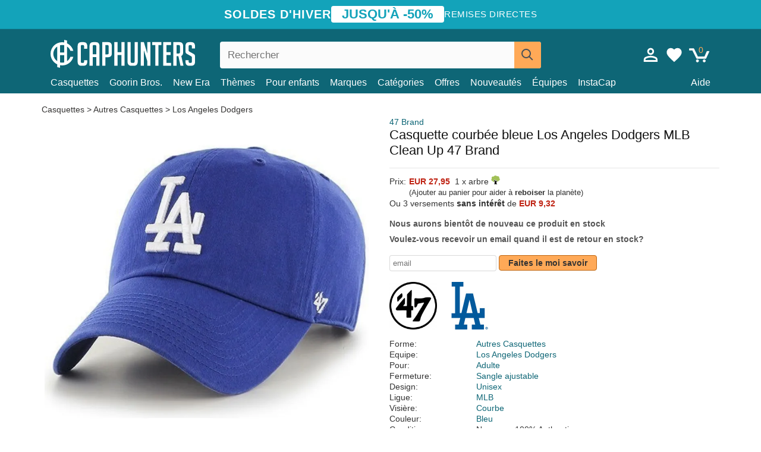

--- FILE ---
content_type: text/html; charset=utf-8
request_url: https://caphunters.fr/casquettes/1330-casquette-courbee-bleue-los-angeles-dodgers-mlb-clean-up-47-brand.html
body_size: 12757
content:
<!DOCTYPE HTML><html lang="fr-fr"><head><meta charset="utf-8"><title>Casquette courbée bleue Los Angeles Dodgers MLB Clean Up 47 Brand: Caphunters.fr</title> <script type="text/javascript">window.gdprAppliesGlobally=true;(function(){function n(e){if(!window.frames[e]){if(document.body&&document.body.firstChild){var t=document.body;var r=document.createElement("iframe");r.style.display="none";r.name=e;r.title=e;t.insertBefore(r,t.firstChild)}else{setTimeout(function(){n(e)},5)}}}function e(r,a,o,c,s){function e(e,t,r,n){if(typeof r!=="function"){return}if(!window[a]){window[a]=[]}var i=false;if(s){i=s(e,n,r)}if(!i){window[a].push({command:e,version:t,callback:r,parameter:n})}}e.stub=true;e.stubVersion=2;function t(n){if(!window[r]||window[r].stub!==true){return}if(!n.data){return}var i=typeof n.data==="string";var e;try{e=i?JSON.parse(n.data):n.data}catch(t){return}if(e[o]){var a=e[o];window[r](a.command,a.version,function(e,t){var r={};r[c]={returnValue:e,success:t,callId:a.callId};n.source.postMessage(i?JSON.stringify(r):r,"*")},a.parameter)}}if(typeof window[r]!=="function"){window[r]=e;if(window.addEventListener){window.addEventListener("message",t,false)}else{window.attachEvent("onmessage",t)}}}e("__tcfapi","__tcfapiBuffer","__tcfapiCall","__tcfapiReturn");n("__tcfapiLocator");(function(e,t){var r=document.createElement("link");r.rel="preconnect";r.as="script";var n=document.createElement("link");n.rel="dns-prefetch";n.as="script";var i=document.createElement("link");i.rel="preload";i.as="script";var a=document.createElement("script");a.id="spcloader";a.type="text/javascript";a["async"]=true;a.charset="utf-8";var o="https://sdk.privacy-center.org/"+e+"/loader.js?target_type=notice&target="+t;if(window.didomiConfig&&window.didomiConfig.user){var c=window.didomiConfig.user;var s=c.country;var d=c.region;if(s){o=o+"&country="+s;if(d){o=o+"&region="+d}}}r.href="https://sdk.privacy-center.org/";n.href="https://sdk.privacy-center.org/";i.href=o;a.src=o;var f=document.getElementsByTagName("script")[0];f.parentNode.insertBefore(r,f);f.parentNode.insertBefore(n,f);f.parentNode.insertBefore(i,f);f.parentNode.insertBefore(a,f)})("9f9d3a7a-e115-4846-b3cb-42dc6fb4ce08","QVBtGPFB")})();</script> <link rel="preconnect" href="https://static.caphunters.fr"><link rel="preconnect" href="https://www.google-analytics.com"><link rel="preconnect" href="https://www.google.com"><link rel="preconnect" href="https://www.google.es"><link rel="preconnect" href="https://googleads.g.doubleclick.net"><link rel="preconnect" href="https://www.googletagmanager.com"><link rel="preconnect" href="https://bat.bing.com"><link rel="preconnect" href="https://www.googleadservices.com"><link rel="preconnect" href="https://accounts.google.com"><link rel="dns-prefetch" href="https://accounts.google.com"><link rel="preload" href="https://static.caphunters.fr/img/sprite.svg?v=2" as="image" type="image/svg+xml"><link rel="canonical" href="https://caphunters.fr/casquettes/1330-casquette-courbee-bleue-los-angeles-dodgers-mlb-clean-up-47-brand.html"><link rel="stylesheet" href="https://static.caphunters.fr/cache/css/d83bae4646306328a1efe19d6051cbaf.css"><meta name="description" content="Casquette courbée bleue Los Angeles Dodgers MLB Clean Up 47 Brand, Marque: 47 Brand, : EUR 27.95, Forme: Autres Casquettes, Equipe: Los Angeles Dodgers, Pour: Adulte, Fermeture: Sangle ajustable"><meta name="keywords" content="Casquettes, 47 Brand, Autres Casquettes, Los Angeles Dodgers, Adulte, Sangle ajustable, Unisex, MLB, Courbe, Bleu"><meta name="robots" content="index,follow"><meta name="viewport" content="user-scalable=yes, width=device-width, maximum-scale=5, initial-scale=1"><meta name="mobile-web-app-capable" content="yes"><meta name="theme-color" content="#0E6676"><meta name="apple-mobile-web-app-status-bar-style" content="black-translucent"><link rel="icon" type="image/png" href="https://static.caphunters.fr/img/favicon-196x196.png" sizes="196x196"><link rel="icon" type="image/png" href="https://static.caphunters.fr/img/favicon-96x96.png" sizes="96x96"><link rel="icon" type="image/png" href="https://static.caphunters.fr/img/favicon-32x32.png" sizes="32x32"><link rel="icon" type="image/png" href="https://static.caphunters.fr/img/favicon-16x16.png" sizes="16x16"><link rel="icon" type="image/png" href="https://static.caphunters.fr/img/favicon-128.png" sizes="128x128"><link rel="shortcut icon" type="image/x-icon" href="https://static.caphunters.fr/img/favicon.ico"><link rel="manifest" href="/manifest.json"> <script type="didomi/javascript" data-vendor="c:bing-ads" defer src="https://static.caphunters.fr/themes/caphunters/js/bing.js"></script> <noscript><img height="1" width="1" style="display:none" src="https://www.facebook.com/tr?id=1666427600331054&ev=PageView&noscript=1" /></noscript><meta property="og:description" content="Magasin de chapeaux avec le plus grand catalogue en ligne. Caps et casquettes aux meilleurs prix." /><meta property="og:site_name" content="Caphunters" /><meta property="og:type" content="og:product" /><meta property="og:url" content="https://caphunters.fr/casquettes/1330-casquette-courbee-bleue-los-angeles-dodgers-mlb-clean-up-47-brand.html" /><meta property="og:title" content="Caphunters - Casquette courb&eacute;e bleue Los Angeles Dodgers MLB Clean Up 47 Brand: Caphunters.fr" /><meta property="og:image" content="https://static.caphunters.fr/4459-large_default/gorra-curva-azul-de-los-angeles-dodgers-mlb-clean-up-de-47-brand.webp" /><meta property="product:price:amount" content="27.95"/><meta property="product:price:currency" content="EUR"/><meta name="twitter:site" content="@caphunters"><meta name="twitter:creator" content="@caphunters"><meta name="twitter:description" content="Magasin de chapeaux avec le plus grand catalogue en ligne. Caps et casquettes aux meilleurs prix."><meta name="twitter:card" content="product"><meta name="twitter:title" content="Caphunters - Casquette courb&eacute;e bleue Los Angeles Dodgers MLB Clean Up 47 Brand: Caphunters.fr"><meta name="twitter:image" content="https://static.caphunters.fr/4459-large_default/gorra-curva-azul-de-los-angeles-dodgers-mlb-clean-up-de-47-brand.webp"><meta name="twitter:data1" content="EUR27.95"><meta name="twitter:label1" content="Price"><meta name="twitter:data2" content="Caphunters.fr"><meta name="twitter:label2" content="Magasin de chapeaux avec le plus grand catalogue en ligne."><link href="https://caphunters.com/en/" rel="alternate" hreflang="x-default"><link href="https://caphunters.com/es/gorras/1330-gorra-curva-azul-de-los-angeles-dodgers-mlb-clean-up-de-47-brand.html" rel="alternate" hreflang="es-us"><link href="https://caphunters.es/gorras/1330-gorra-curva-azul-de-los-angeles-dodgers-mlb-clean-up-de-47-brand.html" rel="alternate" hreflang="es-es"><link href="https://caphunters.com/en/caps/1330-47-brand-curved-brim-los-angeles-dodgers-mlb-clean-up-blue-cap.html" rel="alternate" hreflang="en-us"><link href="https://caphunters.co.uk/caps/1330-47-brand-curved-brim-los-angeles-dodgers-mlb-clean-up-blue-cap.html" rel="alternate" hreflang="en-gb"><link href="https://caphunters.ie/caps/1330-47-brand-curved-brim-los-angeles-dodgers-mlb-clean-up-blue-cap.html" rel="alternate" hreflang="en-ie"><link href="https://caphunters.ca/en/caps/1330-47-brand-curved-brim-los-angeles-dodgers-mlb-clean-up-blue-cap.html" rel="alternate" hreflang="en-ca"><link href="https://caphunters.bg/en/caps/1330-47-brand-curved-brim-los-angeles-dodgers-mlb-clean-up-blue-cap.html" rel="alternate" hreflang="en-bg"><link href="https://caphunters.hr/caps/1330-47-brand-curved-brim-los-angeles-dodgers-mlb-clean-up-blue-cap.html" rel="alternate" hreflang="en-hr"><link href="https://caphunters.si/caps/1330-47-brand-curved-brim-los-angeles-dodgers-mlb-clean-up-blue-cap.html" rel="alternate" hreflang="en-si"><link href="https://caphunters.ee/caps/1330-47-brand-curved-brim-los-angeles-dodgers-mlb-clean-up-blue-cap.html" rel="alternate" hreflang="en-ee"><link href="https://caphunters.fi/caps/1330-47-brand-curved-brim-los-angeles-dodgers-mlb-clean-up-blue-cap.html" rel="alternate" hreflang="en-fi"><link href="https://caphunters.hu/en/caps/1330-47-brand-curved-brim-los-angeles-dodgers-mlb-clean-up-blue-cap.html" rel="alternate" hreflang="en-hu"><link href="https://caphunters.lv/en/caps/1330-47-brand-curved-brim-los-angeles-dodgers-mlb-clean-up-blue-cap.html" rel="alternate" hreflang="en-lv"><link href="https://caphunters.lt/en/caps/1330-47-brand-curved-brim-los-angeles-dodgers-mlb-clean-up-blue-cap.html" rel="alternate" hreflang="en-lt"><link href="https://caphunters.mt/caps/1330-47-brand-curved-brim-los-angeles-dodgers-mlb-clean-up-blue-cap.html" rel="alternate" hreflang="en-mt"><link href="https://caphunters.cz/en/caps/1330-47-brand-curved-brim-los-angeles-dodgers-mlb-clean-up-blue-cap.html" rel="alternate" hreflang="en-cz"><link href="https://caphunters.sk/en/caps/1330-47-brand-curved-brim-los-angeles-dodgers-mlb-clean-up-blue-cap.html" rel="alternate" hreflang="en-sk"><link href="https://caphunters.ro/en/caps/1330-47-brand-curved-brim-los-angeles-dodgers-mlb-clean-up-blue-cap.html" rel="alternate" hreflang="en-ro"><link href="https://caphunters.be/casquettes/1330-casquette-courbee-bleue-los-angeles-dodgers-mlb-clean-up-47-brand.html" rel="alternate" hreflang="fr-be"><link href="https://caphunters.ca/fr/casquettes/1330-casquette-courbee-bleue-los-angeles-dodgers-mlb-clean-up-47-brand.html" rel="alternate" hreflang="fr-ca"><link href="https://caphunters.at/fr/casquettes/1330-casquette-courbee-bleue-los-angeles-dodgers-mlb-clean-up-47-brand.html" rel="alternate" hreflang="fr-at"><link href="https://caphunters.ch/fr/casquettes/1330-casquette-courbee-bleue-los-angeles-dodgers-mlb-clean-up-47-brand.html" rel="alternate" hreflang="fr-ch"><link href="https://caphunters.bg/fr/casquettes/1330-casquette-courbee-bleue-los-angeles-dodgers-mlb-clean-up-47-brand.html" rel="alternate" hreflang="fr-bg"><link href="https://caphunters.lu/casquettes/1330-casquette-courbee-bleue-los-angeles-dodgers-mlb-clean-up-47-brand.html" rel="alternate" hreflang="fr-lu"><link href="https://caphunters.ro/fr/casquettes/1330-casquette-courbee-bleue-los-angeles-dodgers-mlb-clean-up-47-brand.html" rel="alternate" hreflang="fr-ro"><link href="https://caphunters.pt/bones/1330-bone-curvo-azul-dos-los-angeles-dodgers-mlb-clean-up-da-47-brand.html" rel="alternate" hreflang="pt-pt"><link href="https://caphunters.de/caps/1330-blaue-gebogene-kappe-der-los-angeles-dodgers-mlb-clean-up-von-47-brand.html" rel="alternate" hreflang="de-de"><link href="https://caphunters.at/de/caps/1330-blaue-gebogene-kappe-der-los-angeles-dodgers-mlb-clean-up-von-47-brand.html" rel="alternate" hreflang="de-at"><link href="https://caphunters.ch/de/caps/1330-blaue-gebogene-kappe-der-los-angeles-dodgers-mlb-clean-up-von-47-brand.html" rel="alternate" hreflang="de-ch"><link href="https://caphunters.bg/de/caps/1330-blaue-gebogene-kappe-der-los-angeles-dodgers-mlb-clean-up-von-47-brand.html" rel="alternate" hreflang="de-bg"><link href="https://caphunters.hu/de/caps/1330-blaue-gebogene-kappe-der-los-angeles-dodgers-mlb-clean-up-von-47-brand.html" rel="alternate" hreflang="de-hu"><link href="https://caphunters.lv/de/caps/1330-blaue-gebogene-kappe-der-los-angeles-dodgers-mlb-clean-up-von-47-brand.html" rel="alternate" hreflang="de-lv"><link href="https://caphunters.cz/de/caps/1330-blaue-gebogene-kappe-der-los-angeles-dodgers-mlb-clean-up-von-47-brand.html" rel="alternate" hreflang="de-cz"><link href="https://caphunters.sk/de/caps/1330-blaue-gebogene-kappe-der-los-angeles-dodgers-mlb-clean-up-von-47-brand.html" rel="alternate" hreflang="de-sk"><link href="https://caphunters.it/cappellini/1330-cappellino-curvo-blu-dei-los-angeles-dodgers-mlb-clean-up-di-47-brand.html" rel="alternate" hreflang="it-it"><link href="https://caphunters.ch/it/cappellini/1330-cappellino-curvo-blu-dei-los-angeles-dodgers-mlb-clean-up-di-47-brand.html" rel="alternate" hreflang="it-ch"><link href="https://caphunters.pl/czapki/1330-niebieska-czapka-z-daszkiem-los-angeles-dodgers-mlb-clean-up-od-47-brand.html" rel="alternate" hreflang="pl-pl"><link href="https://caphunters.lt/pl/czapki/1330-niebieska-czapka-z-daszkiem-los-angeles-dodgers-mlb-clean-up-od-47-brand.html" rel="alternate" hreflang="pl-lt"><link href="https://caphunters.se/caps/1330-bla-kurvad-keps-los-angeles-dodgers-mlb-clean-up-fran-47-brand.html" rel="alternate" hreflang="sv-se"><link href="https://caphunters.cy/caps/1330-los-angeles-dodgers-mlb-clean-up-47-brand.html" rel="alternate" hreflang="el-cy"><link href="https://caphunters.gr/caps/1330-los-angeles-dodgers-mlb-clean-up-47-brand.html" rel="alternate" hreflang="el-gr"><link href="https://caphunters.dk/caps/1330-bla-buet-kasket-fra-los-angeles-dodgers-mlb-clean-up-fra-47-brand.html" rel="alternate" hreflang="da-dk"> <script src="https://accounts.google.com/gsi/client" async defer></script> </head><body id="product" class="ab_0 product product-1330 product-casquette-courbee-bleue-los-angeles-dodgers-mlb-clean-up-47-brand category-12 category-casquettes lang_fr"><div id="overlay" style="display:none"></div><div id="header_coupon"><div class="promo-container"><div class="promo-title"> SOLDES D&#039;HIVER</div><div class="promo-badge"> JUSQU&#039;&Agrave; -50%</div><div class="promo-info hidden-sm-down"> Remises directes</div></div></div> <header><div class="container"><div class="row"><div class="mobile-menu col-xl-4 col-md-7 col-xs-7"><div style="width:46px;float:left" class="hidden-lg-up"><div class="cat-title"> <span class="icon-mobilemenu"> <span class="line"></span> <span class="line"></span> <span class="line"></span> </span></div></div> <a href="/" title="Caphunters" name="Caphunters" class="header_logo"> <span class="icon-logo"></span> </a></div><div class="col-xl-2 col-md-3 col-xs-5 push-xl-6 push-md-2 header-icons"> <a class="shopping-cart-block shopping-cart" href="/panier" rel="nofollow"><div> <span class="ajax_cart_quantity">0</span> <span class="icon icon-cart"></span></div> </a><a class="wishlist-header" href="/index.php?controller=customerwishlist" title="Ma liste de souhaits"><div class="icon icon-heart-white"> <span class="wishlist-count" style="display: none"></span></div> </a> <a id="userinfo-block-top" class="header_user_info hidden-lg-down" href="/debut-session" rel="nofollow"><div class="login icon icon-account-empty"></div></a><div id="popup-languages-currencies" style="visibility: hidden; width: 40px; height: 35px;"></div></div><div class="col-xl-6 col-xs-12 pull-xl-3"><form id="searchbox" method="get" action="/chercher" > <label for="search_query_top">Buscar</label> <input class="search_query form-control" type="text" id="search_query_top" name="search_query" placeholder="Rechercher" value="" /> <button type="submit" class="btn btn-default button-search ch-orange" title="Search"> <span class="icon-search"></span> </button></form></div><div class="block_top_menu col-xs-12"><div class="menu-header hidden-lg-up"> <a href="/mon-compte" rel="nofollow" class="menu-header-greeting"> Bonjour. </a> <span class="sidebar-toggle-close"></span></div><a href="/12-casquettes">Casquettes</a> <a href="/124_goorin-bros">Goorin Bros.</a> <a href="/100_new-era">New Era</a> <a href="/our-themes"> Thèmes</a> <a href="/12-casquettes?pour=enfant">Pour enfants</a><div> <a href="/marques">Marques <span class="icon-submenu hidden-lg-down" style="font-size:12px;">&#9660;</span></a><div class="submenu" style="display:none;"> <a href="/10_47-brand">47 Brand</span></a> <a href="/177_american-needle">American Needle</span></a> <a href="/188_and1">AND1</span></a> <a href="/121_caphunters">Caphunters</span></a> <a href="/135_capslab">Capslab</span></a> <a href="/178_coastal">Coastal</span></a> <a href="/136_dc-shoes">DC Shoes</span></a> <a href="/168_difuzed">Difuzed</span></a> <a href="/128_djinns">Djinns</span></a> <a href="/185_ed-hardy">Ed Hardy</span></a> <a href="/179_flexfit">Flexfit</span></a> <a href="/186_gant">Gant</span></a> <a href="/124_goorin-bros">Goorin Bros.</span></a> <a href="/184_kangol">Kangol</span></a> <a href="/175_kimoa">Kimoa</span></a> <a href="/100_new-era">New Era</span></a> <a href="/189_nike">Nike</span></a> <a href="/182_oblack">Oblack</span></a> <a href="/181_pica-pica">Pica Pica</span></a> <a href="/176_polo-ralph-lauren">Polo Ralph Lauren</span></a> <a href="/171_puma">Puma</span></a> <a href="/187_superdry">Superdry</span></a> <a href="/174_the-no1-face">The No.1 Face</span></a> <a href="/131_von-dutch">Von Dutch</span></a> <a href="/172_wheels-and-waves">Wheels And Waves</span></a></div></div><div> <a href="/categories"> Catégories <span class="icon-submenu hidden-lg-down" style="font-size:12px;">&#9660;</span></a><div class="submenu" style="display:none;"> <a href="/123-accessoires">Accessoires</a> <a href="/39-berets">Bérets</a> <a href="/14-bonnets">Bonnets</a> <a href="/12-casquettes">Casquettes</a> <a href="/122-shorts-de-bain">Maillots de bain</a> <a href="/13-chapeaux-seau">Seaux</a> <a href="/26-sweat-shirts">Sweats</a> <a href="/24-t-shirts">T-shirts</a></div></div><a href="/offres">Offres</a> <a href="/nouveautes">Nouveautés</a> <a href="/equipes">Équipes</a> <a href="/instacap">InstaCap</a><a class="help-menu-header-link" href="/contactez">Aide</a><a class="hidden-lg-up" style="color: #BF6713;" href="/mon-compte"> Mon compte </a></div></div></div> </header><div id="columns" class="container"><div id="center_column" class="center_column col-xs-12 col-xl-12"><div class="breadcrumb clearfix hidden-sm-down"> <a href="/12-casquettes"> Casquettes </a>&gt; <a href="/12-casquettes?forme=autres-casquettes">Autres Casquettes</a> &gt; <a href="/12-casquettes?equipe=los-angeles-dodgers">Los Angeles Dodgers</a></div><div><div class="row"><div class="prod_info col-xs-12 hidden-md-up"> <a class="product_brand" href="/10_47-brand" title="47 Brand" target="_top"> 47 Brand </a><h1 class="product_name">Casquette courbée bleue Los Angeles Dodgers MLB Clean Up 47 Brand</h1></div><div class="pb-left-column col-xs-12 col-md-6 col-lg-6"><div id="image-block" class="clearfix"><div class="swiper-container swiper-container-product hidden-md-up"><div class="swiper-wrapper c"><div class="swiper-slide c"> <img class="" src="https://static.caphunters.fr/4459-large_default/casquette-courbee-bleue-los-angeles-dodgers-mlb-clean-up-47-brand.webp" alt="casquette-courbee-bleue-los-angeles-dodgers-mlb-clean-up-47-brand" height=545 width=545 title="casquette-courbee-bleue-los-angeles-dodgers-mlb-clean-up-47-brand"></div><div class="swiper-slide c"> <img class="" src="https://static.caphunters.fr/4460-large_default/casquette-courbee-bleue-los-angeles-dodgers-mlb-clean-up-47-brand.webp" alt="casquette-courbee-bleue-los-angeles-dodgers-mlb-clean-up-47-brand" height=545 width=545 title="casquette-courbee-bleue-los-angeles-dodgers-mlb-clean-up-47-brand"></div></div><div class="swiper-pagination"></div></div> <img id="bigpic" class="hidden-sm-down" src="https://static.caphunters.fr/4459-large_default/casquette-courbee-bleue-los-angeles-dodgers-mlb-clean-up-47-brand.webp" alt="casquette-courbee-bleue-los-angeles-dodgers-mlb-clean-up-47-brand" height=545 width=545 title="casquette-courbee-bleue-los-angeles-dodgers-mlb-clean-up-47-brand"></div><div id="views_block" class="hidden-sm-down clearfix"><div id="thumbs_list"><ul id="thumbs_list_frame"><li id="thumbnail_4459"> <a href="https://static.caphunters.fr/4459-large_default/casquette-courbee-bleue-los-angeles-dodgers-mlb-clean-up-47-brand.webp" class=" shown"> <img loading="lazy" class="img-responsive" src="https://static.caphunters.fr/4459-cart_default/casquette-courbee-bleue-los-angeles-dodgers-mlb-clean-up-47-brand.webp" alt="casquette-courbee-bleue-los-angeles-dodgers-mlb-clean-up-47-brand" title="casquette-courbee-bleue-los-angeles-dodgers-mlb-clean-up-47-brand"> </a></li><li id="thumbnail_4460"> <a href="https://static.caphunters.fr/4460-large_default/casquette-courbee-bleue-los-angeles-dodgers-mlb-clean-up-47-brand.webp" class=""> <img loading="lazy" class="img-responsive" src="https://static.caphunters.fr/4460-cart_default/casquette-courbee-bleue-los-angeles-dodgers-mlb-clean-up-47-brand.webp" alt="casquette-courbee-bleue-los-angeles-dodgers-mlb-clean-up-47-brand" title="casquette-courbee-bleue-los-angeles-dodgers-mlb-clean-up-47-brand"> </a></li></ul></div></div></div><div class="prod_info col-xs-12 col-md-6"> <a class="product_brand hidden-sm-down" href="/10_47-brand" title="47 Brand" target="_top"> 47 Brand </a><h1 class="product_name hidden-sm-down">Casquette courbée bleue Los Angeles Dodgers MLB Clean Up 47 Brand</h1><hr class="hidden-sm-down" style="margin-top: 5px;margin-bottom: 5px;"></div><div class="col-xs-12 col-md-6"><form id="buy_block" action="/cart" method="post"> <input type="hidden" name="id_product" value="1330" id="product_page_product_id" /> <input type="hidden" name="add" value="1" /> <input type="hidden" name="id_product_attribute" id="idCombination" value="" /><div class="box-info-product"><div class="content_prices clearfix"><table class="prices"><tr><td></td><td></td></tr><tr><td style="font-size: 14px;color:#333;"> Prix:</td><td> <span id="our_price_display" class="b price ch-red">EUR 27,95</span> &nbsp;1 x arbre <span class="icon icon-tree" style="margin-top:-25px;"></span><br></td></tr><tr><td></td><td> <span style="font-size:13px;">(Ajouter au panier pour aider &agrave; <b>reboiser</b> la plan&egrave;te)</span></td></tr><tr><td colspan=2>Ou 3 versements <b>sans int&eacute;r&ecirc;t</b> de <span class="b price ch-red">EUR 9,32</span></td></tr></table></div><link href="https://fonts.googleapis.com/css2?family=Lobster&display=swap" rel="stylesheet"><input type="hidden" id="has-customization" name="has_customization" value="0"> <input type="hidden" id="customization-data" name="customization_data" value=""><p style="margin-top: 10px; display:none;"> <span class="ch-green b">Livraison gratuite</span> <span style="color:black">si vous ajoutez ce produit au panier.</span></p><div class="box-cart-bottom"><p id="availability_status"> <span id="availability_value"> Nous aurons bient&ocirc;t de nouveau ce produit en stock </span></p></div></div></form> <span style="color: #555;font-weight: 700;line-height: 18px;"> Voulez-vous recevoir un email quand il est de retour en stock? </span> <br> <br><form method="post"> <label for="email" style="display:none;">email</label> <input type="email" placeholder="email" name="email" class="form-control" style="width:auto;display:inline-block;"></input> <button type="submit" class="ch-orange" style="width: auto;display:inline-block;padding: 3px 15px;border-radius: 4px;font-weight: 700;"> <span>Faites le moi savoir</span> </button></form> <br><div id="product-team-brand-logos" style="vertical-align: middle;"><div id="product-team-brand-logos-brand" style="vertical-align: middle;"> <img loading="lazy" height=100 width=100 src="https://static.caphunters.fr/img/m/10-medium_default.jpg" alt="47 Brand"></div><div id="product-team-brand-logos-team" style="vertical-align: middle"> <img loading="lazy" src="https://static.caphunters.fr/img/f/26.jpg" alt="los-angeles-dodgers"></div></div> <section class="page-product-box" id="page-product-box-attributes"><div class="row"><div class="col-xs-3">Forme:</div><div class="col-xs-7"> <a href="/12-casquettes?forme=autres-casquettes" title=autres casquettes target="_top"> Autres Casquettes </a></div></div><div class="row"><div class="col-xs-3">Equipe:</div><div class="col-xs-7"> <a href="/12-casquettes?equipe=los-angeles-dodgers" title=los angeles dodgers target="_top"> Los Angeles Dodgers </a></div></div><div class="row"><div class="col-xs-3">Pour:</div><div class="col-xs-7"> <a href="/12-casquettes?pour=adulte" title=adulte target="_top"> Adulte </a></div></div><div class="row"><div class="col-xs-3">Fermeture:</div><div class="col-xs-7"> <a href="/12-casquettes?fermeture=sangle-ajustable" title=sangle ajustable target="_top"> Sangle ajustable </a></div></div><div class="row"><div class="col-xs-3">Design:</div><div class="col-xs-7"> <a href="/12-casquettes?design=unisex" title=unisex target="_top"> Unisex </a></div></div><div class="row"><div class="col-xs-3">Ligue:</div><div class="col-xs-7"> <a href="/12-casquettes?ligue=mlb" title=mlb target="_top"> MLB </a></div></div><div class="row"><div class="col-xs-3">Visière:</div><div class="col-xs-7"> <a href="/12-casquettes?visiere=courbe" title=courbe target="_top"> Courbe </a></div></div><div class="row"><div class="col-xs-3">Couleur:</div><div class="col-xs-7"> <a href="/12-casquettes?couleur=bleu" title=bleu target="_top"> Bleu </a></div></div><div class="row"><div class="col-xs-3">Condition:</div><div class="col-xs-7"> Nouveau; 100% Authentique</div></div> </section></div></div></div><div class="product_subtitle"> Images des clients<br> <span style="font-size: 14px;color: #444;display: inline-block;margin-top:5px;"> &Eacute;tiquetez-nous sur <b>Instagram</b> et utilisez le <b>#caphunters</b> hastag pour que vos photos apparaissent ici </span></div><div class="swiper_container"><div id="swiper_p" style="float:left;" class="icon icon-chevronleft-p hidden-md-down"></div><div class="swiper-container swiper-container-photos" style="float:left;"><div class="swiper-wrapper"><div class="swiper-slide" style="width:auto;max-width:100%"> <img class="swiper-userimage" src="https://static.caphunters.fr/img/cui/15.webp" alt="customer photo"></div><div class="swiper-slide" style="width:auto;max-width:100%"> <img class="swiper-userimage" src="https://static.caphunters.fr/img/cui/16.webp" alt="customer photo"></div><div class="swiper-slide" style="width:auto;max-width:100%"> <img class="swiper-userimage" src="https://static.caphunters.fr/img/cui/20.webp" alt="customer photo"></div><div class="swiper-slide" style="width:auto;max-width:100%"> <img class="swiper-userimage" src="https://static.caphunters.fr/img/cui/51.webp" alt="customer photo"></div></div><div class="swiper-pagination"></div></div><div id="swiper_n" style="float:left;" class="icon icon-chevronright-p hidden-md-down"></div><div style="clear:both"></div></div><div id="stylefortrees" class="c"><div class="mb15 mt15 f20">#StyleForTrees</div><div class="product_sub_subtitle b f15 m15"> <span class="ch-blue-text">1 Casquette</span> = <span class="ch-green">1 Arbre</span></div><span class="f14">En achetant n&#039;importe quel produit chez Caphunters, vous contribuez &agrave; planter des arbres dans les endroits de la plan&egrave;te qui en ont le plus besoin. Avec votre aide, il est possible de planter 1 arbre plus et, gr&acirc;ce &agrave; votre collaboration, nous progressons un peu plus dans la voie de la durabilit&eacute; et un meilleur avenir pour tous. </span><div class="ch-green f14 mt15 mb15"> Nous avons d&eacute;j&agrave; plant&eacute; <b>232932</b> arbres <span class="icon icon-tree"></span><br> Merci!</div></div> <br><div class="relatedproducts-container"><h2 style="font-size: 18px;">Les clients ayant acheté cet article ont également acheté</h2><ul id="relatedproducts" class="product-table-borders product_list grid row homefeatured tab-pane" data-field-list-type="list"><li data-position=1 data-idproduct=1329 class="col-xs-6 col-md-6 col-lg-4 col-xl-3"> <a class="product_img_link" href="/1329-casquette-courbee-noire-los-angeles-dodgers-mlb-clean-up-47-brand.html"> <img class="img-responsive" loading="lazy" src="https://static.caphunters.fr/4457-home_default/casquette-courbee-noire-los-angeles-dodgers-mlb-clean-up-47-brand.webp" alt="Casquette courbée noire Los Angeles Dodgers MLB Clean Up 47 Brand" height=200 width=200 decoding="async" /> </a> <a href="/index.php?controller=my-wishlist&action=add&id_product=1329" class="list-page add-to-wishlist" data-id-product="1329"><i class="icon icon-heart-empty"></i></a><div class="icon-list-stars" style="background:none;"></div> <a class="product-manufacturer-list hidden-sm-down" href="/10_47-brand"> 47 Brand </a> <span class="product-manufacturer-list hidden-md-up"> 47 Brand </span> <a class="product-name" href="/1329-casquette-courbee-noire-los-angeles-dodgers-mlb-clean-up-47-brand.html"> <span class="name">Casquette courbée noire Los Angeles Dodgers MLB Clean Up 47 Brand</span><div class="content_price"> EUR 27,95</div><div class="availability_list_block c"> Livraison <span class="b"> 11 - 13 fév. </span></div> </a></li><li data-position=2 data-idproduct=9374 class="col-xs-6 col-md-6 col-lg-4 col-xl-3"> <a class="product_img_link" href="/9374-casquette-courbee-marron-ajustable-clean-up-base-runner-los-angeles-dodgers-mlb-47-brand.html"> <img class="img-responsive" loading="lazy" src="https://static.caphunters.fr/30344-home_default/casquette-courbee-marron-ajustable-clean-up-base-runner-los-angeles-dodgers-mlb-47-brand.webp" alt="Casquette courbée marron ajustable Clean Up Base Runner Los Angeles Dodgers MLB 47 Brand" height=200 width=200 decoding="async" /> <span class="sale-box">-10%</span> </a> <a href="/index.php?controller=my-wishlist&action=add&id_product=9374" class="list-page add-to-wishlist" data-id-product="9374"><i class="icon icon-heart-empty"></i></a> <span class="icon-list-stars icon-stars-4-5"></span> (4.8) <a class="product-manufacturer-list hidden-sm-down" href="/10_47-brand"> 47 Brand </a> <span class="product-manufacturer-list hidden-md-up"> 47 Brand </span> <a class="product-name" href="/9374-casquette-courbee-marron-ajustable-clean-up-base-runner-los-angeles-dodgers-mlb-47-brand.html"> <span class="name">Casquette courbée marron ajustable Clean Up Base Runner Los Angeles Dodgers MLB 47 Brand</span><div class="content_price"> <span class="lt old-price product-price">EUR 27,95</span> EUR 25,16</div><div class="availability_list_block c"> Livraison le <span class="b"> mardi, 27 jan. </span></div> </a></li><li data-position=3 data-idproduct=3570 class="col-xs-6 col-md-6 col-lg-4 col-xl-3"> <a class="product_img_link" href="/3570-casquette-courbee-bleue-marine-toronto-maple-leafs-nhl-clean-up-47-brand.html"> <img class="img-responsive" loading="lazy" src="https://static.caphunters.fr/10488-home_default/casquette-courbee-bleue-marine-toronto-maple-leafs-nhl-clean-up-47-brand.webp" alt="Casquette courbée bleue marine Toronto Maple Leafs NHL Clean Up 47 Brand" height=200 width=200 decoding="async" /> </a> <a href="/index.php?controller=my-wishlist&action=add&id_product=3570" class="list-page add-to-wishlist" data-id-product="3570"><i class="icon icon-heart-empty"></i></a> <span class="icon-list-stars icon-stars-5-0"></span> (5) <a class="product-manufacturer-list hidden-sm-down" href="/10_47-brand"> 47 Brand </a> <span class="product-manufacturer-list hidden-md-up"> 47 Brand </span> <a class="product-name" href="/3570-casquette-courbee-bleue-marine-toronto-maple-leafs-nhl-clean-up-47-brand.html"> <span class="name">Casquette courbée bleue marine Toronto Maple Leafs NHL Clean Up 47 Brand</span><div class="content_price"> EUR 27,95</div><div class="availability_list_block c"> Livraison le <span class="b"> mardi, 27 jan. </span></div> </a></li><li data-position=4 data-idproduct=3026 class="col-xs-6 col-md-6 col-lg-4 col-xl-3"> <a class="product_img_link" href="/3026-casquette-trucker-bleue-clean-a-frame-los-angeles-dodgers-mlb-new-era.html"> <img class="img-responsive" loading="lazy" src="https://static.caphunters.fr/13640-home_default/casquette-trucker-bleue-clean-a-frame-los-angeles-dodgers-mlb-new-era.webp" alt="Casquette trucker bleue Clean A Frame Los Angeles Dodgers MLB New Era" height=200 width=200 decoding="async" /> </a> <a href="/index.php?controller=my-wishlist&action=add&id_product=3026" class="list-page add-to-wishlist" data-id-product="3026"><i class="icon icon-heart-empty"></i></a> <span class="icon-list-stars icon-stars-4-5"></span> (4.9) <a class="product-manufacturer-list hidden-sm-down" href="/100_new-era"> New Era </a> <span class="product-manufacturer-list hidden-md-up"> New Era </span> <a class="product-name" href="/3026-casquette-trucker-bleue-clean-a-frame-los-angeles-dodgers-mlb-new-era.html"> <span class="name">Casquette trucker bleue Clean A Frame Los Angeles Dodgers MLB New Era</span><div class="content_price"> EUR 30,95</div><div class="availability_list_block c"> Livraison le <span class="b"> mardi, 27 jan. </span></div> </a></li><li data-position=5 data-idproduct=14615 class="col-xs-6 col-md-6 col-lg-4 col-xl-3"> <a class="product_img_link" href="/14615-casquette-courbee-bleue-marine-snapback-avec-logo-bleu-marine-9forty-e-frame-melton-los-angeles-dodgers-mlb-new-era.html"> <img class="img-responsive" loading="lazy" src="https://static.caphunters.fr/59957-home_default/casquette-courbee-bleue-marine-snapback-avec-logo-bleu-marine-9forty-e-frame-melton-los-angeles-dodgers-mlb-new-era.webp" alt="Casquette courbée bleue marine snapback avec logo bleu marine 9FORTY E Frame Melton Los Angeles Dodgers MLB New Era" height=200 width=200 decoding="async" /> </a> <a href="/index.php?controller=my-wishlist&action=add&id_product=14615" class="list-page add-to-wishlist" data-id-product="14615"><i class="icon icon-heart-empty"></i></a><div class="icon-list-stars" style="background:none;"></div> <a class="product-manufacturer-list hidden-sm-down" href="/100_new-era"> New Era </a> <span class="product-manufacturer-list hidden-md-up"> New Era </span> <a class="product-name" href="/14615-casquette-courbee-bleue-marine-snapback-avec-logo-bleu-marine-9forty-e-frame-melton-los-angeles-dodgers-mlb-new-era.html"> <span class="name">Casquette courbée bleue marine snapback avec logo bleu marine 9FORTY E Frame Melton Los Angeles...</span><div class="content_price"> EUR 34,95</div><div class="availability_list_block c"> Livraison le <span class="b"> mardi, 27 jan. </span></div> </a></li><li data-position=6 data-idproduct=1333 class="col-xs-6 col-md-6 col-lg-4 col-xl-3"> <a class="product_img_link" href="/1333-casquette-courbee-noire-new-york-yankees-mlb-clean-up-47-brand.html"> <img class="img-responsive" loading="lazy" src="https://static.caphunters.fr/4465-home_default/casquette-courbee-noire-new-york-yankees-mlb-clean-up-47-brand.webp" alt="Casquette courbée noire New York Yankees MLB Clean Up 47 Brand" height=200 width=200 decoding="async" /> </a> <a href="/index.php?controller=my-wishlist&action=add&id_product=1333" class="list-page add-to-wishlist" data-id-product="1333"><i class="icon icon-heart-empty"></i></a> <span class="icon-list-stars icon-stars-5-0"></span> (5) <a class="product-manufacturer-list hidden-sm-down" href="/10_47-brand"> 47 Brand </a> <span class="product-manufacturer-list hidden-md-up"> 47 Brand </span> <a class="product-name" href="/1333-casquette-courbee-noire-new-york-yankees-mlb-clean-up-47-brand.html"> <span class="name">Casquette courbée noire New York Yankees MLB Clean Up 47 Brand</span><div class="content_price"> EUR 27,95</div><div class="availability_list_block c"> Livraison le <span class="b"> mardi, 27 jan. </span></div> </a></li></ul></div></div><div style="clear:both"></div></div><footer id="footer" class="footer-container"><div class="ch-blue"><div class="container row center-div"><div class="footer-block col-xs-12 col-md-4 c"></div><div class="footer-block col-xs-6 col-sm-6 col-md-4" style="text-align: center;"> <span class="footer-text" style="margin-bottom:10px;">En collaboration avec</span><br><div class="icon icon-eden"></div><br> <span class="footer-text">Eden Reforestation Projects</span></div><div class="footer-block col-xs-6 col-sm-6 col-md-4" style="text-align: center;"> <span class="footer-text">Moyens de paiement:</span><br> n&#039;importe quelle carte de paiement<br> PayPal<br> Transferts 24<br></div></div></div><div class="ch-dark-blue"><div class="container row center-div"><div class="col-xs-6 col-md-4 c"> <a href="/contactez">Aide</a><br> <a href="/mon-compte">Mon compte</a><br> <a style="white-space: nowrap;" href="/stylefortrees">#StyleForTrees&nbsp;&nbsp;<span class="icon icon-tree"></span></a><br> <a href="javascript:Didomi.preferences.show()">Pr&eacute;f&eacute;rences de consentement</a><br> <a href="/conditions-generales">Conditions g&eacute;n&eacute;rales d&rsquo;utilisations</a><br></div><div class="c footer-block col-xs-6 col-md-4 push-md-4"> Retrouvez-nous dans :<br> <a href="https://www.tiktok.com/@caphunters" target="_blank" rel="noopener noreferrer"> TikTok </a><br> <a href="https://www.facebook.com/caphunters" target="_blank" rel="noopener noreferrer"> Facebook </a><br> <a href="https://www.instagram.com/caphuntersshop/" target="_blank" rel="noopener noreferrer"> Instagram </a><br></div><div class="stars-footer-block c footer-block col-xs-12 col-md-4 pull-md-4"> <a class="no-underline" href="/opinions" style="line-height:normal;"> <span style="font-size: 17px;" class="b"> <span class="icon-front-stars-5-0"></span> 4.9 </span> <br> <span class="underline">48741 commentaires des clients</span> </a></div></div></div><div class="ch-darker-blue"><div class="container row center-div"><div id="chfootershops" class="col-xs-12 col-sm-12 col-md-12" ><span>Caphunters</span><div><a href="https://caphunters.at">Austria</a><a href="https://caphunters.be">Belgique</a><a href="https://caphunters.bg">Bulgaria</a><a href="https://caphunters.ca">Canada</a><a href="https://caphunters.hr">Croatia</a><a href="https://caphunters.cy">Cyprus</a><a href="https://caphunters.cz">Czech Republic</a><a href="https://caphunters.dk">Denmark</a><a href="https://caphunters.de">Deutschland</a><a href="https://caphunters.es">España</a><a href="https://caphunters.ee">Estonia</a><a href="https://caphunters.fi">Finland</a><a href="https://caphunters.fr">France</a><a href="https://caphunters.com">Global</a><a href="https://caphunters.gr">Greece</a><a href="https://caphunters.hu">Hungary</a><a href="https://caphunters.ie">Ireland</a><a href="https://caphunters.it">Italia</a><a href="https://caphunters.lv">Latvia</a><a href="https://caphunters.lt">Lithuania</a><a href="https://caphunters.lu">Luxembourg</a><a href="https://caphunters.mt">Malta</a><a href="https://caphunters.pl">Poland</a><a href="https://caphunters.pt">Portugal</a><a href="https://caphunters.ro">Romania</a><a href="https://caphunters.sk">Slovakia</a><a href="https://caphunters.si">Slovenia</a><a href="https://caphunters.se">Sweden</a><a href="https://caphunters.ch">Switzerland</a><a href="https://caphunters.co.uk">United Kingdom</a><a href="https://caphunters.com/">Other countries</a></div></div></div> </footer> <script type="application/ld+json">{"@context":"http://schema.org","@graph":[{"@type":"BreadcrumbList","itemListElement":[{"@type":"ListItem","position":1,"item":{"@id":"/12-casquettes","name":"Casquettes"}}]},{"@type":"Product","name":"Casquette courbée bleue Los Angeles Dodgers MLB Clean Up 47 Brand","image":"https://static.caphunters.fr/4459-large_default/casquette-courbee-bleue-los-angeles-dodgers-mlb-clean-up-47-brand.webp","description":"Casquette courbée bleue Los Angeles Dodgers MLB Clean Up 47 Brand, Marque: 47 Brand, Forme: Autres Casquettes, Pour: Adulte, Fermeture: Sangle réglable, Design: Unisexe","sku":"1330","brand":{"@type":"Brand","name":"47 Brand"},"offers":{"@type":"Offer","url":"/casquettes/1330-casquette-courbee-bleue-los-angeles-dodgers-mlb-clean-up-47-brand.html","priceValidUntil":"2080-01-01T00:00:00+02:00","priceCurrency":"EUR","price":"27.95","itemCondition":"http://schema.org/NewCondition","availability":"http://schema.org/OutOfStock"},"gtin13":"053838002265"}]}</script> <script type="text/javascript" src="https://static.caphunters.fr/js/jquery/jquery-3.6.0.min.js"></script> <script>!function(f,b,e,v,n,t,s){if(f.fbq)return;n=f.fbq=function(){n.callMethod?n.callMethod.apply(n,arguments):n.queue.push(arguments)};if(!f._fbq)f._fbq=n;n.push=n;n.loaded=!0;n.version='2.0';n.queue=[];t=b.createElement(e);t.async=!0;t.src=v;s=b.getElementsByTagName(e)[0];s.parentNode.insertBefore(t,s)}(window,document,'script','https://connect.facebook.net/en_US/fbevents.js');fbq('init','1666427600331054');fbq('track','PageView');!function(w,d,t){w.TiktokAnalyticsObject=t;var ttq=w[t]=w[t]||[];ttq.methods=["page","track","identify","instances","debug","on","off","once","ready","alias","group","enableCookie","disableCookie","holdConsent","revokeConsent","grantConsent"],ttq.setAndDefer=function(t,e){t[e]=function(){t.push([e].concat(Array.prototype.slice.call(arguments,0)))}};for(var i=0;i<ttq.methods.length;i++)ttq.setAndDefer(ttq,ttq.methods[i]);ttq.instance=function(t){for(var e=ttq._i[t]||[],n=0;n<ttq.methods.length;n++)ttq.setAndDefer(e,ttq.methods[n]);return e},ttq.load=function(e,n){var r="https://analytics.tiktok.com/i18n/pixel/events.js",o=n&&n.partner;ttq._i=ttq._i||{},ttq._i[e]=[],ttq._i[e]._u=r,ttq._t=ttq._t||{},ttq._t[e]=+new Date,ttq._o=ttq._o||{},ttq._o[e]=n||{};n=document.createElement("script");n.type="text/javascript",n.async=!0,n.src=r+"?sdkid="+e+"&lib="+t;e=document.getElementsByTagName("script")[0];e.parentNode.insertBefore(n,e)};ttq.load('CQBONNRC77U89M86N43G');ttq.page();}(window,document,'ttq');(function(){var clientId='1076986149176-6jkf51tf94cn6ss6ns3lul7grdu1ubak.apps.googleusercontent.com';if(!clientId)return;function initGoogleButtons(){if(typeof google==='undefined'||!google.accounts||!google.accounts.id){return false;} google.accounts.id.initialize({client_id:clientId,callback:function(response){if(window.handleGoogleSignInCallback){try{window.handleGoogleSignInCallback(response);}catch(e){console.error('Error en callback de Google:',e);var callbackUrl=window.location.origin+'/index.php?controller=googlecallback&credential='+encodeURIComponent(response.credential)+'&_t='+Date.now();window.location.replace(callbackUrl);}}else{var callbackUrl=window.location.origin+'/index.php?controller=googlecallback&credential='+encodeURIComponent(response.credential)+'&_t='+Date.now();window.location.replace(callbackUrl);}},auto_select:false});var buttons=document.querySelectorAll('.gsi-material-button.google-login-button');buttons.forEach(function(button){if(button.hasAttribute('data-google-listener')){return;} button.setAttribute('data-google-listener','true');button.addEventListener('click',function(e){e.preventDefault();var contentWrapper=button.querySelector('.gsi-material-button-content-wrapper');if(contentWrapper){var spinner=contentWrapper.querySelector('.gsi-material-button-spinner');if(!spinner){spinner=document.createElement('div');spinner.className='gsi-material-button-spinner';contentWrapper.appendChild(spinner);} button.classList.add('loading');button.disabled=true;} var backParam='';var backInput=null;if(button.classList.contains('gsi-material-button-login-opc')||button.classList.contains('gsi-material-button-register-opc')){backInput=document.getElementById('back_login_opc');if(backInput&&backInput.value){backParam='&back='+encodeURIComponent(backInput.value);}else{var currentUrl=window.location.href;backParam='&back='+encodeURIComponent(currentUrl);}}else{backInput=document.getElementById('back')||document.getElementById('back_register');if(backInput&&backInput.value){backParam='&back='+encodeURIComponent(backInput.value);}else{var urlParams=new URLSearchParams(window.location.search);var backFromUrl=urlParams.get('back');if(backFromUrl){backParam='&back='+encodeURIComponent(backFromUrl);}}} var loginUrl=window.location.origin+'/index.php?controller=googlelogin'+backParam;window.location.href=loginUrl;});});return true;} if(initGoogleButtons()){return;} var isMobile=/Android|webOS|iPhone|iPad|iPod|BlackBerry|IEMobile|Opera Mini/i.test(navigator.userAgent);var checkInterval=isMobile?50:10;var checkGoogle=setInterval(function(){if(initGoogleButtons()){clearInterval(checkGoogle);}},checkInterval);setTimeout(function(){clearInterval(checkGoogle);},5000);})();(function(){var appId='1883820402219503';if(!appId)return;window.fbAsyncInit=function(){FB.init({appId:appId,cookie:true,xfbml:true,version:'v24.0'});};(function(d,s,id){var js,fjs=d.getElementsByTagName(s)[0];if(d.getElementById(id))return;js=d.createElement(s);js.id=id;js.src='https://connect.facebook.net/es_ES/sdk.js';fjs.parentNode.insertBefore(js,fjs);}(document,'script','facebook-jssdk'));function initFacebookButton(){if(typeof FB==='undefined'){return false;} var buttons=[document.getElementById('facebook-login-btn'),document.getElementById('facebook-register-opc-btn'),document.getElementById('facebook-login-opc-btn'),document.getElementById('facebook-create-account-btn')].filter(function(btn){return btn!==null;});if(buttons.length===0){return false;} var initialized=false;buttons.forEach(function(button){if(button.hasAttribute('data-facebook-listener')){return;} button.setAttribute('data-facebook-listener','true');initialized=true;button.addEventListener('click',function(e){e.preventDefault();var contentWrapper=button.querySelector('.gsi-material-button-content-wrapper');if(contentWrapper){var spinner=contentWrapper.querySelector('.gsi-material-button-spinner');if(!spinner){spinner=document.createElement('div');spinner.className='gsi-material-button-spinner';contentWrapper.appendChild(spinner);} button.classList.add('loading');button.disabled=true;} var backParam='';var backInput=null;if(button.id==='facebook-login-opc-btn'||button.id==='facebook-register-opc-btn'){backInput=document.getElementById('back_login_opc');if(backInput&&backInput.value){backParam='&back='+encodeURIComponent(backInput.value);}else{var currentUrl=window.location.href;backParam='&back='+encodeURIComponent(currentUrl);}}else{backInput=document.getElementById('back')||document.getElementById('back_register');if(backInput&&backInput.value){backParam='&back='+encodeURIComponent(backInput.value);}else{var urlParams=new URLSearchParams(window.location.search);var backFromUrl=urlParams.get('back');if(backFromUrl){backParam='&back='+encodeURIComponent(backFromUrl);}}} var loginUrl=window.location.origin+'/index.php?controller=facebooklogin'+backParam;window.location.href=loginUrl;});});return initialized;} function checkFacebookSDK(){if(initFacebookButton()){return;} setTimeout(checkFacebookSDK,100);} setTimeout(checkFacebookSDK,500);})();$(document).ready(function(){$('#popup-languages-currencies').click(function(){$('#preferences-popup').fadeIn();});$('.close-popup').click(function(){$('#preferences-popup').fadeOut();});$(document).click(function(e){if($(e.target).is('#preferences-popup')){$('#preferences-popup').fadeOut();}});});$('#preferences-form').on('submit',function(e){e.preventDefault();var langUrl=$('#languages-block-top option:selected').attr('data-href');var idCurrency=$('#currencies-block-top').val();$.ajax({type:'POST',headers:{"cache-control":"no-cache"},url:baseDir+'index.php?rand='+new Date().getTime(),data:'controller=change-currency&id_currency='+parseInt(idCurrency),success:function(){window.location.replace(langUrl);}});});var wishlist_translations={added:"Produit ajouté à la liste de souhaits",error:"Erreur lors de l\'ajout du produit",};function validateAttributesSelection(){var $selects=$('.attribute_select');var $missing=$selects.filter(function(){return!$(this).val();});$selects.removeClass('attribute-select-warning-border');if($missing.length){var $firstMissing=$missing.first();$missing.addClass('attribute-select-warning-border');$firstMissing.closest('.attribute_list').find('.attribute-select-warning').text("Choisissez parmi les options de taille disponibles").show();$firstMissing.focus();return false;} $('.attribute-select-warning').hide();return true;} $('#add_to_cart button').click(function(e){if(!validateAttributesSelection()){e.preventDefault();return false;} if(typeof fbq!=='undefined'){fbq('track','AddToCart',{content_ids:["1330"],content_type:'product',value:27.95,currency:'EUR'});} if(typeof ttq!=='undefined'){ttq.track('AddToCart',{"value":"27.95","currency":"EUR"});} if(typeof navigator.vibrate!=='undefined'){navigator.vibrate(100);} if(typeof gtag!=='undefined'){const id_product=$('#product_page_product_id').val();const id_product_attribute=$('#idCombination').val();const reference=findReference(id_product,id_product_attribute);var id_to_send="";if(reference==null){id_to_send=1330;} else{id_to_send=reference;} gtag('event','add_to_cart',{'items':[{'id':id_to_send,'google_business_vertical':'retail'},]});}});$('.attribute_select').on('change',function(){var $select=$(this);if($select.val()){$select.closest('.attribute_list').find('.attribute-select-warning').hide();$select.removeClass('attribute-select-warning-border');}});$('#buy_block').on('submit',function(e){if(!validateAttributesSelection()){e.preventDefault();return false;}});function findReference(idProduct,idProductAttribute){const searchSku=idProduct+'-'+idProductAttribute;const skus_array=[];for(let i=0;i<skus_array.length;i++){if(skus_array[i].sku===searchSku){return skus_array[i].reference;}} return null;} function defer_swiper(method){if(window.Swiper) method();else setTimeout(function(){defer_swiper(method)},50);} var swiper2;function swiper_start(){new Swiper('.swiper-container-product',{pagination:{el:'.swiper-pagination',clickable:true,},slidesPerView:1,loop:true,preloadImages:true,speed:200,});swiper2=new Swiper('.swiper-container-photos',{pagination:{el:'.swiper-pagination',clickable:true,},navigation:{nextEl:'#swiper_n',prevEl:'#swiper_p',},slidesPerView:'auto',spaceBetween:30,centeredSlides:true,loop:true,});setTimeout(function(){swiper2.slideToLoop(0,0,false);},300);} defer_swiper(swiper_start);function defer_gtag_view_item(){if(window.dataLayer&&typeof gtag==='function'){product_view_item();} else{setTimeout(defer_gtag_view_item,500);}} function product_view_item(){gtag('event','view_item',{'items':[{'id':'1330','google_business_vertical':'retail'},]});} defer_gtag_view_item();if(typeof fbq!=='undefined'){fbq('track','ViewContent',{content_ids:[1329,9374,3570,3026,14615,1333],content_type:'product'});} function defer_gtag_view_item_list(){if(window.dataLayer&&typeof gtag==='function'){product_view_item_list('view_item_list');} else{setTimeout(defer_gtag_view_item_list,500);}} function product_view_item_list(event_name){items=[];var ids=[];ids.forEach(element=>{if(element){items.push({'id':element,'google_business_vertical':'retail'});}});if(items&&items.length>0){gtag('event',event_name,{'items':items});}} defer_gtag_view_item_list();function defer_jq(method,start=Date.now()){if(window.jQuery){method();} else{setTimeout(function(){defer_jq(method,start)},10);}} var attribute_anchor_separator='-';var attributesCombinations=[{"id_attribute":"26","id_attribute_group":"2","attribute":"taille_unique","group":"taille"},{"id_attribute":"35","id_attribute_group":"1","attribute":"bleu","group":"couleur"}];var baseDir='https://caphunters.fr/';var combinations={"1370":{"attributes_values":{"1":"Bleu","2":"Taille unique"},"attributes":[35,26],"price":27.95,"id_image":-1,"list":"'35','26'"}};var currencyBlank=1;var currencyFormat=3;var currencySign='EUR';var delivery_t='Livraison';var id_lang=4;var id_product=1330;var id_shop='3';var in_stock='En stock';var inmediate='pour expédition immédiate';var isLogged=0;var only='Il n\'en reste plus que';var priceDisplayMethod=0;var priceDisplayPrecision=2;var removed_product='a été retiré de votre panier';var static_media='https://static.caphunters.fr';var units_days='Jours';var units_hour='heure';var units_hours='Heures';var units_minute='minute';var units_minutes='minutes';window.dataLayer=window.dataLayer||[];function gtag(){window.dataLayer.push(arguments);}gtag('js',new Date());gtag('config','G-WSPRWYRNHQ');gtag('config','AW-851037692',{'allow_enhanced_conversions':true});gtag('consent','default',{'ad_storage':'denied','ad_user_data':'denied','ad_personalization':'denied','analytics_storage':'denied'});</script> <script async src="https://www.googletagmanager.com/gtag/js?id=G-WSPRWYRNHQ"></script> <script type="text/javascript" defer src="https://static.caphunters.fr/cache/js/56252fe9a4c136c045f73354a4774f62.js"></script></body></html>